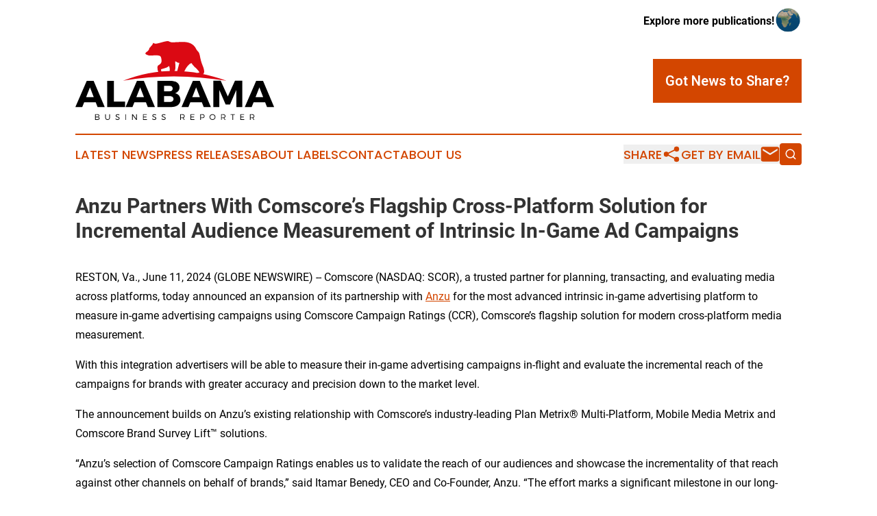

--- FILE ---
content_type: image/svg+xml
request_url: https://cdn.newsmatics.com/agp/sites/alabamabusinessreporter-logo-1.svg
body_size: 7656
content:
<?xml version="1.0" encoding="UTF-8" standalone="no"?>
<svg
   xmlns:dc="http://purl.org/dc/elements/1.1/"
   xmlns:cc="http://creativecommons.org/ns#"
   xmlns:rdf="http://www.w3.org/1999/02/22-rdf-syntax-ns#"
   xmlns:svg="http://www.w3.org/2000/svg"
   xmlns="http://www.w3.org/2000/svg"
   xml:space="preserve"
   width="10.911739in"
   height="4.3291378in"
   version="1.0"
   shape-rendering="geometricPrecision"
   text-rendering="geometricPrecision"
   image-rendering="optimizeQuality"
   fill-rule="evenodd"
   clip-rule="evenodd"
   viewBox="0 0 1091174.9 432913.77"
   id="svg18"><metadata
   id="metadata24"><rdf:RDF><cc:Work
       rdf:about=""><dc:format>image/svg+xml</dc:format><dc:type
         rdf:resource="http://purl.org/dc/dcmitype/StillImage" /></cc:Work></rdf:RDF></metadata><defs
   id="defs22" />
 <g
   id="Layer_x0020_1"
   transform="translate(-39057,-59658.214)">
  <metadata
   id="CorelCorpID_0Corel-Layer" />
  <path
   fill="#db0913"
   d="m 702553,103511 c 6648,14007 15348,11391 19589,35329 3091,17442 8269,38922 15346,54979 5899,13379 18453,48187 -5648,49749 -5760,375 -10797,496 -16737,-56 -12139,-1128 -9262,-9295 -154,-9895 3348,-220 5726,-1312 2642,-6444 -8632,-14363 -35857,-33834 -40008,-46236 -12150,-1018 -29973,24289 -35065,34239 -5537,10820 -11452,23857 -20248,25809 -11103,1153 -24667,3247 -35703,740 -1713,-389 -3365,-889 -4937,-1521 l -916,-1337 c 974,-5952 6920,-4721 13035,-8987 6360,-4433 4201,-5277 7062,-15940 3446,-12842 8981,-33947 9097,-34386 -15765,-1955 -13344,-6655 -22549,-8961 -897,7007 1392,22892 1093,31987 -648,19739 -6743,31500 -32530,35888 l -7459,265 c -10246,363 -9993,-8259 -1202,-11418 9204,-615 10239,-1585 10074,-10365 -144,-7646 -1552,-16754 -4972,-21036 -6873,9762 -29089,14108 -39426,17246 -3348,1018 -4964,2505 -3199,7544 3118,8901 4168,21675 -9308,13903 -10089,-5818 -11085,-20876 -10525,-32971 288,-6247 1438,-7202 10843,-13081 7199,-4500 11612,-11912 11405,-20398 -222,-9049 -2221,-20946 -6018,-24818 -8275,-8439 -37102,-5098 -45953,-4668 -11867,577 -16903,1756 -30901,-5076 -11874,-5793 -3098,-9412 -271,-13867 2696,-1030 11000,-7975 13971,-13743 3651,-7089 -1314,-4921 7212,-13482 1222,-1227 2386,-2553 3461,-3676 2543,-3448 9084,-9808 10260,-13605 3351,-10812 1803,-3790 12998,-1598 12827,2512 62123,-18072 73577,-13224 12565,5318 11809,6274 31363,5624 14377,-478 29452,-1675 43487,-1960 31310,-634 61936,7260 77214,39447 z"
   id="path3" />
 </g>
 <g
   id="Layer_x0020_2"
   transform="translate(-39057,-59658.214)">
  <metadata
   id="CorelCorpID_1Corel-Layer" />
  <path
   fill="#db0913"
   d="m 868260,277402 c -189079,-68538 -378156,-74711 -567234,0 189078,-33652 378156,-31152 567234,0 z"
   id="path7" />
 </g>
 <g
   id="Layer_x0020_3"
   transform="translate(-39057,-59658.214)">
  <metadata
   id="CorelCorpID_2Corel-Layer" />
  <path
   fill="#000000"
   d="m 150697,395607 10337,26669 h 39281 L 139327,277558 H 101493 L 39057,422276 H 76891 L 87435,395607 Z M 139947,367696 H 98185 l 21088,-53545 z m 110606,23776 V 277558 h -36800 v 144718 h 98201 v -30804 z m 175729,4135 10337,26669 h 39281 L 414911,277558 h -37833 l -62436,144718 h 37834 l 10543,-26669 z m -10751,-27911 h -41761 l 21087,-53545 z m 73806,-90138 v 144718 h 70913 c 34111,0 55613,-15506 55613,-40107 0,-18814 -11578,-33079 -29771,-36594 15299,-4341 24809,-16539 24809,-31838 0,-22121 -20674,-36179 -53132,-36179 z m 36594,28116 h 29770 c 10751,0 17573,5376 17573,14679 0,9303 -6822,15092 -17573,15092 h -29770 z m 0,56234 h 29770 c 13645,0 22121,5995 22121,15712 0,10337 -8476,16333 -22121,16333 h -29770 z m 207360,33699 10337,26669 h 39281 L 721920,277558 h -37833 l -62436,144718 h 37834 l 10543,-26669 z m -10750,-27911 h -41762 l 21088,-53545 z m 232754,54580 V 277351 h -40142 l -39246,86211 -39281,-86211 h -40280 v 144925 h 32872 v -94067 l 34698,79595 h 23982 l 34698,-79595 207,94067 z m 125319,-26669 10337,26669 h 39281 l -60988,-144718 h -37834 l -62436,144718 h 37834 l 10544,-26669 z m -10750,-27911 h -41762 l 21088,-53545 z"
   id="path11" />
 </g>
 <g
   id="Layer_x0020_4"
   transform="translate(-39057,-59658.214)">
  <metadata
   id="CorelCorpID_3Corel-Layer" />
  <path
   fill="#000000"
   d="m 147437,461337 v 31057 h 13310 c 7010,0 11181,-3150 11181,-8429 0,-4259 -2618,-7188 -7099,-7854 3638,-754 5723,-3371 5723,-7009 0,-4881 -3771,-7765 -10027,-7765 z m 3549,3417 h 9362 c 4170,0 6610,1774 6610,4924 0,3239 -2440,5058 -6610,5058 h -9362 z m 0,13354 h 9362 c 5058,0 7985,1997 7985,5369 0,3549 -2927,5545 -7985,5545 h -9362 z m 77910,-16771 h -3550 v 18280 c 0,6034 -3550,9539 -9450,9539 -5901,0 -9539,-3505 -9539,-9539 v -18280 h -3550 v 18280 c 0,8074 4925,12955 13089,12955 8119,0 13000,-4881 13000,-12955 z m 42237,-133 c -6433,0 -10737,3150 -10737,8031 0,11136 17481,6788 17437,14952 0,2972 -2795,4791 -7276,4791 -3505,0 -7454,-1597 -10338,-4392 l -1597,3194 c 2928,2796 7365,4748 11890,4748 6655,0 11225,-3328 11225,-8519 44,-11269 -17436,-7099 -17436,-15085 0,-2618 2618,-4126 6610,-4126 2485,0 5769,754 8563,2617 l 1509,-3327 c -2573,-1731 -6256,-2884 -9850,-2884 z m 45743,31190 v -31057 h -3549 v 31057 z m 59542,0 v -31057 h -3505 v 24979 l -18635,-24979 h -3682 v 31057 h 3549 v -24934 l 18635,24934 z m 54838,-27640 v -3417 h -21074 v 31057 h 21651 v -3372 h -18102 v -10648 h 15662 v -3416 h -15662 v -10204 z m 41351,-3550 c -6433,0 -10737,3150 -10737,8031 0,11136 17481,6788 17437,14952 0,2972 -2796,4791 -7277,4791 -3505,0 -7454,-1597 -10337,-4392 l -1598,3194 c 2929,2796 7365,4748 11891,4748 6655,0 11225,-3328 11225,-8519 44,-11269 -17437,-7099 -17437,-15085 0,-2618 2618,-4126 6611,-4126 2485,0 5768,754 8563,2617 l 1509,-3327 c -2574,-1731 -6256,-2884 -9850,-2884 z m 51422,0 c -6433,0 -10737,3150 -10737,8031 0,11136 17481,6788 17437,14952 0,2972 -2796,4791 -7277,4791 -3505,0 -7454,-1597 -10337,-4392 l -1598,3194 c 2929,2796 7365,4748 11891,4748 6655,0 11225,-3328 11225,-8519 44,-11269 -17437,-7099 -17437,-15085 0,-2618 2618,-4126 6611,-4126 2485,0 5768,754 8563,2617 l 1509,-3327 c -2573,-1731 -6256,-2884 -9850,-2884 z m 111141,31190 h 4037 l -7276,-10559 c 4481,-1464 6966,-4925 6966,-10072 0,-6610 -4481,-10426 -12246,-10426 h -11801 v 31057 h 3549 v -9805 h 8252 c 710,0 1420,-44 2086,-89 z m -16771,-13221 v -14419 h 8252 c 5635,0 8829,2395 8829,7098 0,4836 -3194,7321 -8829,7321 z m 73916,-14419 v -3417 h -21074 v 31057 h 21651 v -3372 h -18102 v -10648 h 15662 v -3416 h -15662 v -10204 z m 32123,-3417 v 31057 h 3549 v -9805 h 8119 c 7676,0 12113,-3948 12113,-10826 0,-6610 -4437,-10426 -12113,-10426 z m 3549,3417 h 7986 c 5590,0 8829,2395 8829,7098 0,4836 -3239,7321 -8829,7321 h -7986 z m 63800,-3506 c -9095,0 -16282,6833 -16282,15618 0,8740 7187,15706 16282,15706 9052,0 16239,-6966 16239,-15706 0,-8741 -7187,-15618 -16239,-15618 z m 0,3372 c 6922,0 12601,5413 12601,12246 0,6832 -5679,12290 -12601,12290 -6921,0 -12689,-5458 -12689,-12290 0,-6833 5768,-12246 12689,-12246 z m 67350,27774 h 4038 l -7276,-10559 c 4481,-1464 6966,-4925 6966,-10072 0,-6610 -4482,-10426 -12246,-10426 h -11802 v 31057 h 3550 v -9805 h 8252 c 710,0 1420,-44 2085,-89 z m -16770,-13221 v -14419 h 8252 c 5635,0 8829,2395 8829,7098 0,4836 -3194,7321 -8829,7321 z m 72452,-14419 v -3417 h -23825 v 3417 h 10115 v 27640 h 3550 v -27640 z m 50535,0 v -3417 h -21075 v 31057 h 21651 v -3372 h -18102 v -10648 h 15662 v -3416 h -15662 v -10204 z m 52442,27640 h 4038 l -7277,-10559 c 4482,-1464 6966,-4925 6966,-10072 0,-6610 -4481,-10426 -12245,-10426 h -11802 v 31057 h 3549 v -9805 h 8253 c 709,0 1419,-44 2085,-89 z m -16771,-13221 v -14419 h 8253 c 5634,0 8829,2395 8829,7098 0,4836 -3195,7321 -8829,7321 z"
   id="path15" />
 </g>
</svg>
